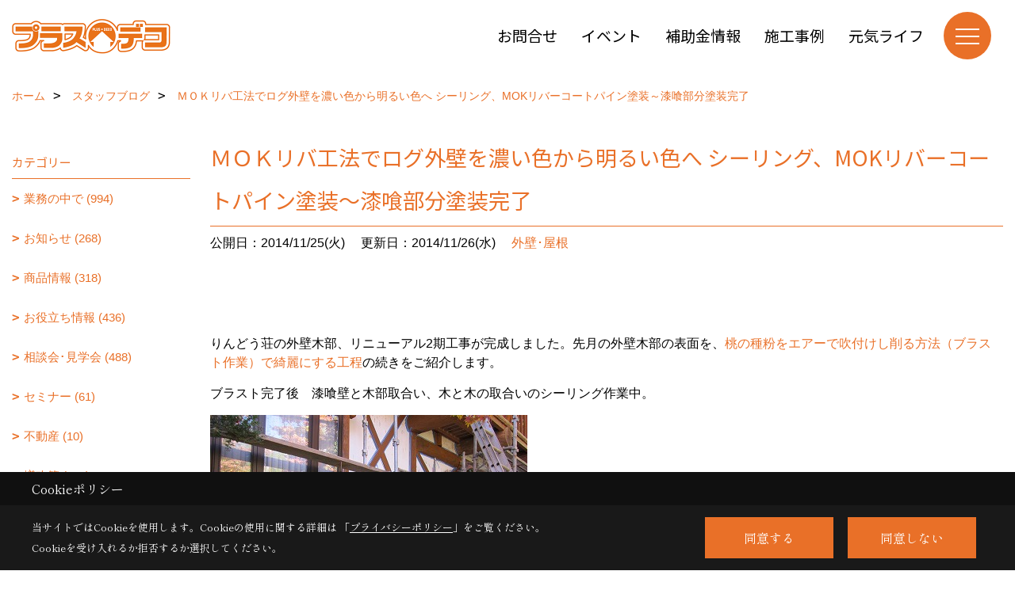

--- FILE ---
content_type: text/html; charset=UTF-8
request_url: https://www.ncc-reform.com/co_diary/agJ20141125115807.html
body_size: 14842
content:
<!DOCTYPE html>
<html lang="ja">
<head prefix="og: http://ogp.me/ns# fb: http://ogp.me/ns/fb# article: http://ogp.me/ns/article#">
<script>if(self != top){window['ga-disable-G-Z54JFLTM3M'] = true;top.location=self.location;}</script>


<script>(function(w,d,s,l,i){w[l]=w[l]||[];w[l].push({'gtm.start':
new Date().getTime(),event:'gtm.js'});var f=d.getElementsByTagName(s)[0],
j=d.createElement(s),dl=l!='dataLayer'?'&l='+l:'';j.async=true;j.src=
'https://www.googletagmanager.com/gtm.js?id='+i+dl;f.parentNode.insertBefore(j,f);
})(window,document,'script','dataLayer','GTM-WLTZ5BB');</script>

<meta http-equiv="Content-Type" content="text/html; charset=utf-8">
<base href="https://www.ncc-reform.com/">
<title>ＭＯＫリバ工法でログ外壁を濃い色から明るい色へ
シーリング、MOKリバーコートパイン塗装～漆喰部分塗装完了 NCCプラスデコのブログ</title>

<meta name="viewport" content="width=device-width,initial-scale=1">
<meta http-equiv="X-UA-Compatible" content="IE=edge">
<meta http-equiv="Expires" content="14400">
<meta name="format-detection" content="telephone=no">
<meta name="keywords" content="ＭＯＫリバ工法でログ外壁を濃い色から明るい色へ
シーリング、MOKリバーコートパイン塗装～漆喰部分塗装完了,長野,リフォーム,工事,実例,相談,NCC">
<meta name="description" content="ＭＯＫリバ工法でログ外壁を濃い色から明るい色へ
シーリング、MOKリバーコートパイン塗装～漆喰部分塗装完了 長野でのリフォームならNCCプラスデコにお任せください。小規模から大規模まで、施工実例も豊富。工事のご相談も承っております。">

<meta name="SKYPE_TOOLBAR" content="SKYPE_TOOLBAR_PARSER_COMPATIBLE">
<meta name="apple-mobile-web-app-title" content="プラスデコ　NCC株式会社 リフォーム事業部">
<meta property="og:type" content="article" />
<meta property="og:url" content="https://www.ncc-reform.com/co_diary/agJ20141125115807.html" />
<meta property="og:title" content="ＭＯＫリバ工法でログ外壁を濃い色から明るい色へ
シーリング、MOKリバーコートパイン塗装～漆喰部分塗装完了 NCCプラスデコのブログ" />
<meta property="og:description" content="ＭＯＫリバ工法でログ外壁を濃い色から明るい色へ
シーリング、MOKリバーコートパイン塗装～漆喰部分塗装完了 長野でのリフォームならNCCプラスデコにお任せください。小規模から大規模まで、施工実例も豊富。工事のご相談も承っております。" />
<meta property="og:image" content="https://www.ncc-reform.com/assets/img/amp-default.png" />
<meta property="og:site_name" content="長野 伊那のリフォーム工事・キッチンバス洗面トイレ水廻り・屋根塗装・外壁塗装・ご相談ならNCCプラスデコにお任せください。" />
<meta property="og:locale" content="ja_JP" />
<meta name="twitter:card" content="summary" />



<link rel="canonical" href="https://www.ncc-reform.com/co_diary/agJ20141125115807.html">



<link rel="stylesheet" href="css/base.css?v=202601190226">
<link rel="stylesheet" href="assets/templates/css/site_design.css?v=202601190226">

<link rel="stylesheet" href="assets/css/swiper.min.css">
<link rel="stylesheet" href="css/as_co.css?202601190226">

<link rel="preconnect" href="https://fonts.googleapis.com">
<link rel="preconnect" href="https://fonts.gstatic.com" crossorigin>
<link href="https://fonts.googleapis.com/css2?family=Noto+Sans+JP&family=Shippori+Mincho&display=swap" rel="stylesheet">

<link rel="icon" href="https://www.ncc-reform.com/favicon.ico">
<link rel="apple-touch-icon" href="https://www.ncc-reform.com/assets/img/apple-touch-icon.png">

<script src="assets/js/jquery-2.2.4.min.js"></script>
<script defer>document.addEventListener('DOMContentLoaded', function(){const imagesDom = document.querySelectorAll('.rte_area img, .lazy img');imagesDom.forEach(img => {const width = img.getAttribute('width');const height = img.getAttribute('height');if (width && height) {img.style.aspectRatio = `${width} / ${height}`;}img.dataset.layzr = img.src;img.src = 'assets/img/blank.gif';});
});</script>


<script type="application/ld+json">{"@context": "http://schema.org","@type": "Organization","name": "プラスデコ　NCC株式会社 リフォーム事業部","url": "https://www.ncc-reform.com/","logo": "https://www.ncc-reform.com/./assets/article_image_save/wcb20241029155304.png","image": "","address": {"@type": "PostalAddress","postalCode": "399-4431","addressCountry": "JP","addressRegion": "長野県","addressLocality": "伊那市","streetAddress": "西春近2333番地-1"}}</script><script type="application/ld+json">{"@context": "http://schema.org","@type": "Article","headline": "ＭＯＫリバ工法でログ外壁を濃い色から明るい色へ
シーリング、MOKリバーコートパイン塗装～漆喰部分塗装完了 NCCプラスデコのブログ","url": "https://www.ncc-reform.com/co_diary/agJ20141125115807.html","description": "ＭＯＫリバ工法でログ外壁を濃い色から明るい色へ
シーリング、MOKリバーコートパイン塗装～漆喰部分塗装完了 長野でのリフォームならNCCプラスデコにお任せください。小規模から大規模まで、施工実例も豊富。工事のご相談も承っております。","datePublished": "2014-11-25","dateModified": "2014-11-25","author": {"@type": "Organization","name": "プラスデコ　NCC株式会社 リフォーム事業部"}}</script>
</head>

<body id="page57" class="normal">
<noscript><iframe src="https://www.googletagmanager.com/ns.html?id=GTM-WLTZ5BB" height="0" width="0" style="display:none;visibility:hidden"></iframe></noscript>
<a id="top" name="top"></a>

<header id="mainHeader" class="wbg">
<section id="header">

<a href="https://www.ncc-reform.com/" id="logo"><img src="./assets/article_image_save/wcb20241029155304.png" alt="プラスデコ" width="400" height="120"></a>
<div id="headBtns">
<ul class="flx">
<li class="btn01"><a class="wf1" href="toiawase/index.html" id="header_menu01" target="_blank">お問合せ</a></li>
<li class="btn02"><a class="wf1" href="co_event.html" id="header_menu02" target="_blank">イベント</a></li>
<li class="btn03"><a class="wf1" href="co_navi/ec884e5187b09dd9e2af8df58f2f74ea-256.html" id="header_menu03" target="_blank">補助金情報</a></li>
<li class="btn04"><a class="wf1" href="co_photo.html" id="header_menu04" target="_blank">施工事例</a></li>
<li class="btn05"><a class="wf1" href="https://www.ncc-reform.com/co_mame.html" id="header_menu04" target="_blank">元気ライフ</a></li>
</ul>
</div>
<div id="spbtn" class="spbtn bg"><div class="menu-button"><span class="tbn wbg"></span><span class="mbn wbg"></span><span class="bbn wbg"></span></div></div>
</section>

<nav id="navi">
<div class="inner">
<div class="navi">
<div id="gn1"><div class="bbc smn wf1">イベント</div><ul><li><a class="bc wf1" id="menuイベント予告" href="co_event.html">・イベント予告</a></li><li><a class="bc wf1" id="menuイベント報告" href="co_event_rp.html">・イベント報告</a></li></ul></div><div id="gn2"><div class="bbc smn wf1">施工実績</div><ul><li><a class="bc wf1" id="menuビフォーアフター" href="co_photo.html">・ビフォーアフター</a></li><li><a class="bc wf1" id="menuただいま施工中" href="co_seko_voice.html">・ただいま施工中</a></li><li><a class="bc wf1" id="menu完成工事レポート" href="co_kanko_voice.html">・完成工事レポート</a></li><li><a class="bc wf1" id="menuお客様の声" href="co_visit.html">・お客様の声</a></li></ul></div><div id="gn3"><div class="bbc smn wf1">リフォームメニュー</div><ul><li><a class="bc wf1" id="menuリフォームメニュー" href="co_navi/288c448cd562f0e6a4baef63fd570474-198.html">・リフォームメニュー</a></li><li><a class="bc wf1" id="menuLDK・キッチン" href="co_navi/Sts20140707153031-46.html">・LDK・キッチン</a></li><li><a class="bc wf1" id="menu浴室・洗面脱衣室" href="co_navi/mwH20140707153020-45.html">・浴室・洗面脱衣室</a></li><li><a class="bc wf1" id="menuトイレ" href="co_navi/TQU20140707153042-47.html">・トイレ</a></li><li><a class="bc wf1" id="menu内装" href="co_navi/gem20140707153102-49.html">・内装</a></li><li><a class="bc wf1" id="menu玄関・窓" href="co_navi/zsQ20140707153051-48.html">・玄関・窓</a></li><li><a class="bc wf1" id="menu外壁・屋根 塗装" href="co_navi/0e3d49b4f8d40a4313f9cfa81920cbad-201.html">・外壁・屋根 塗装</a></li><li><a class="bc wf1" id="menu外壁・屋根 上張り" href="co_navi/1448484ae235dc88a6874a9f981cdadc-202.html">・外壁・屋根 上張り</a></li><li><a class="bc wf1" id="menuエクステリア" href="co_navi/LjL20140707153132-205.html">・エクステリア</a></li></ul></div><div id="gn4"><div class="bbc smn wf1">プラスデコのリフォーム</div><ul><li><a class="bc wf1" id="menuプラスデコのこだわり" href="co_navi/xmW20140717203503-37.html">・プラスデコのこだわり</a></li><li><a class="bc wf1" id="menu安さの3つの理由" href="co_navi/Hjn20140707152818-38.html">・安さの3つの理由</a></li><li><a class="bc wf1" id="menu10のお約束" href="co_navi/KDs20140707164950-39.html">・10のお約束</a></li><li><a class="bc wf1" id="menuリフォームの流れ" href="co_navi/vci20140707152914-42.html">・リフォームの流れ</a></li><li><a class="bc wf1" id="menuリフォームQ&A" href="co_navi/cf3a4fbd23b26de8d9310619443c22c6-41.html">・リフォームQ&A</a></li><li><a class="bc wf1" id="menu補助金情報" href="co_navi/ec884e5187b09dd9e2af8df58f2f74ea-256.html">・補助金情報</a></li><li><a class="bc wf1" id="menu新聞折込チラシ" href="co_navi/6256717bcacee221a8380e3124f5c4a6-270.html">・新聞折込チラシ</a></li></ul></div><div id="gn5"><div class="bbc smn wf1">プラスデコのこと</div><ul><li><a class="bc wf1" id="menuご挨拶" href="co_navi/bJk20140707154431-58.html">・ご挨拶</a></li><li><a class="bc wf1" id="menu会社案内" href="co_navi/69e7be615415e74e107de7ce09712490-59.html">・会社案内</a></li><li><a class="bc wf1" id="menuプラスデコ ✖ プロタイムズ" href="co_navi/f3bf768a8b58799bbca68c4e1274307e-263.html">・プラスデコ ✖ プロタイムズ</a></li><li><a class="bc wf1" id="menu事業所" href="co_navi/bca3aaefb9dc02cbd9ea2d72dc0af4ae-60.html">・事業所</a></li><li><a class="bc wf1" id="menu関連会社" href="co_navi/3f2b8d27b945c45c02b80462037d0969-210.html">・関連会社</a></li><li><a class="bc wf1" id="menuスタッフ紹介" href="co_staff.html">・スタッフ紹介</a></li><li><a class="bc wf1" id="menu社長の思いつ記" href="co_navi/c43b4ba90cbad2cae669e7f918ff78e7-195.html">・社長の思いつ記</a></li><li><a class="bc wf1" id="menuプラスデコのニュースレター「元気ライフ」" href="co_mame.html">・プラスデコのニュースレター「元気ライフ」</a></li><li><a class="bc wf1" id="menuプライバシーポリシー" href="co_navi/b43c87f1e534c61e919696099fee8629-209.html">・プライバシーポリシー</a></li><li><a class="bc wf1" id="menu営業日" href="co_navi/BoA20140707154505-61.html">・営業日</a></li></ul></div><div id="gn6"><div class="bbc smn wf1">NCCショールーム</div><ul><li><a class="bc wf1" id="menu住まいDEPO" href="co_navi/c9ead8dac8aff9189f7491dc1a2cb80d-143.html">・住まいDEPO</a></li></ul></div><div id="gn7"><div class="bbc smn wf1">元気ライフ</div><ul><li><a class="bc wf1" id="menu元気ライフ" href="co_mame.html">・元気ライフ</a></li></ul></div>
</div>

<div class="infoBox">
<div class="btn">
<ul>
<li class="btn01"><a class="wf1 wbc bg"  href="toiawase/index.html" id="btn_menu01" target="_blank">お問合せ</a></li>
<li class="btn02"><a class="wf1 wbc sbg" href="co_event.html" id="btn_menu02" target="_blank">イベント</a></li>
<li class="btn03"><a class="wf1 wbc bg" href="co_navi/9f9c8af3f404364a42ad947933580531-256.html" id="btn_menu03" target="_blank">補助金情報</a></li>
</ul>
</div>
<div class="tel wf1 fwb">tel.<a href="tel:0120-55-1581" id="menu_tel">0120-55-1581</a></div>
<div class="info">[営業時間]　8:30～18:00<br>[定休日]　月曜日（不定期火曜日休）</div>
<aside class="snsBox">
<ul class="flx">
<li><a href="https://www.instagram.com/ncc_plusdeco/" target="_blank"><img src="./assets/article_image_save/sMe20241024141836r.png" alt="Instagram" width="30" height="30"></a></li><li><a href="https://www.youtube.com/@plusdeco1581?app=desktop" target="_blank"><img src="./assets/article_image_save/DcP20241024141859r.png" alt="YouTube" width="30" height="30"></a></li><li><a href="https://lin.ee/xLG2a7R" target="_blank"><img src="./assets/article_image_save/SyD20241024141910r.png" alt="LINE" width="30" height="30"></a></li></ul>
</aside>

</div>
</div>
</nav>

</header>


<main id="wrapper">
<article>


<section id="contents" class="clf">


<div id="breadCrumbs" class="clearfix">
<ul itemscope itemtype="http://schema.org/BreadcrumbList">
<li itemprop="itemListElement" itemscope itemtype="http://schema.org/ListItem"><a href="https://www.ncc-reform.com/" itemprop="item"><span itemprop="name">ホーム</span></a><meta itemprop="position" content="1" /></li>
<li itemprop="itemListElement" itemscope itemtype="http://schema.org/ListItem"><a href="https://www.ncc-reform.com/co_diary.html" itemprop="item"><span itemprop="name">スタッフブログ</span></a><meta itemprop="position" content="2" /></li>
<li itemprop="itemListElement" itemscope itemtype="http://schema.org/ListItem"><a href="/co_diary/agJ20141125115807.html" itemprop="item">
<span itemprop="name">ＭＯＫリバ工法でログ外壁を濃い色から明るい色へ
シーリング、MOKリバーコートパイン塗装～漆喰部分塗装完了</span></a><meta itemprop="position" content="4" /></li>
</ul>
</div>


<div id="mainCont">

<div class="articlePager sp">
<ul>
<li class="prev"><a href="co_diary/tNK20141128102503.html">前の記事</a></li>
<li class="list"><a href="co_diary/c/18/24/">一覧</a></li>
<li class="next"><a href="co_diary/JHN20141124151346.html">次の記事</a></li>
</ul>
</div>


<div id="articleTitle" class="diary">
<h1 class="wf1 tbc bdb solid lbl">ＭＯＫリバ工法でログ外壁を濃い色から明るい色へ
シーリング、MOKリバーコートパイン塗装～漆喰部分塗装完了</h1>
<div class="info">
<span>公開日：2014/11/25(火)</span>
<span>更新日：2014/11/26(水)</span>
<a href="co_diary/c/18/24/">外壁･屋根</a></div>
</div>


<div class="rte_area">
<p>&nbsp;</p>
<p>りんどう荘の外壁木部、リニューアル2期工事が完成しました。先月の外壁木部の表面を、<a href="co_diary/article/mTA20141030091046.html" target="_blank">桃の種粉をエアーで吹付けし削る方法（ブラスト作業）で綺麗にする工程</a>の続きをご紹介します。</p>
<p>ブラスト完了後　漆喰壁と木部取合い、木と木の取合いのシーリング作業中。</p>
<p><img src="assets/images/blog/2014/ito/20141125/IMG_2613.jpg" alt="" width="400" height="300" /></p>
<p>&nbsp;</p>
<p>木部の塗装始めました。塗料は大谷塗料㈱のMOKリバーコートパイン色です。</p>
<p><img src="assets/images/blog/2014/ito/20141125/IMG_2621.jpg" alt="" width="400" height="300" /></p>
<p>&nbsp;</p>
<p>浸透性塗料なので木部にしっかり染み込ませる様に塗ります。基本的には1回塗りで仕上ます。</p>
<p><img src="assets/images/blog/2014/ito/20141125/IMG_2623.jpg" alt="" width="400" height="300" /></p>
<p><img src="assets/images/blog/2014/ito/20141125/IMG_2624.jpg" alt="" width="400" height="300" /></p>
<p>&nbsp;</p>
<p>黒かった木部が、鮮やかなオレンジ色に変わりました。</p>
<p><img src="assets/images/blog/2014/ito/20141125/IMG_2647.jpg" alt="" width="400" height="300" /></p>
<p><img src="assets/images/blog/2014/ito/20141125/IMG_2648.jpg" alt="" width="400" height="300" /></p>
<p><img src="assets/images/blog/2014/ito/20141125/IMG_2626.jpg" alt="" width="400" height="300" /></p>
<p>&nbsp;</p>
<p>漆喰壁は黒かびが発生しており、カビ除去剤を塗布し、カチオン系アクリル塗料白で仕上げ完成となりました。</p>
<p><img src="assets/images/blog/2014/ito/20141125/IMG_2625.jpg" alt="" width="400" height="300" />&nbsp;</p>
<p>&nbsp;</p>
<p>このように、ＭＯＫリバ工法は黒くなってしまったり、濃い塗料が塗られた木部を、明るい色へ塗装し直す事が出来ます！ 自然の実から作った材料で表面を削るので、環境にも人にも優しい工法です。お施主様にも大変喜んでいただきました。</p>
<p>&nbsp;</p>
<p style="text-align: right;">プラスデコ　伊藤　</p>
<p>&nbsp;</p>
<p style="text-align: center;">≪≪ 伊那市 リフォーム 増改築 塗り替え ≫≫</p>

</div>

<div class="articlePager">
<ul>
<li class="prev"><a href="co_diary/tNK20141128102503.html">前の記事</a></li>
<li class="list"><a href="co_diary/c/18/24/">一覧</a></li>
<li class="next"><a href="co_diary/JHN20141124151346.html">次の記事</a></li>
</ul>
</div>


<aside id="article_list" class="bg4">
<h2 class="wf1 tbc">記事一覧</h2>
<ul>
<li class="wbg"><a href="co_diary/6797ef867c2e5d978728a0dde4ff3280.html"><span class="date bc2">26/01/19</span><span class="pt">物置の移動を行いました</span></a></li>
<li class="wbg"><a href="co_diary/ef2755c13b40efb47f2aa0cad6503a0f.html"><span class="date bc2">26/01/17</span><span class="pt">「リフォーム新春祭」開催！リフォーム福袋販売､スタンプラリー､縁日､カレー振る舞いなど盛りだくさんでお待ちしています！！</span></a></li>
<li class="wbg"><a href="co_diary/9431fb74e71214d3a0ef916b5f435aeb.html"><span class="date bc2">26/01/16</span><span class="pt">「リフォーム新春祭」準備中!! ご来場お待ちしております^^/</span></a></li>
<li class="wbg"><a href="co_diary/88d94ee8cf939cef93ca3f405b6de71e.html"><span class="date bc2">26/01/13</span><span class="pt">新春祭にNCCエステートも参加します！</span></a></li>
<li class="wbg"><a href="co_diary/c98e01d9214731f9d9592c7cfe51abaf.html"><span class="date bc2">26/01/08</span><span class="pt">「リフォーム新春祭2026」開催のお知らせ</span></a></li>
<li class="wbg"><a href="co_diary/1a074fa70dede9768369aff60c3f2351.html"><span class="date bc2">26/01/06</span><span class="pt">2026年もよろしくお願いいたします。</span></a></li>
<li class="wbg"><a href="co_diary/4ffc5dcc1a31b257d1349cac9e20037e.html"><span class="date bc2">25/12/27</span><span class="pt">2025年 プラスデコ仕事納めです！</span></a></li>
<li class="wbg"><a href="co_diary/802056975e7cc8587941fb1667d51f12.html"><span class="date bc2">25/12/25</span><span class="pt">不動産のご紹介【伊那市山寺中古住宅】</span></a></li>
<li class="wbg"><a href="co_diary/7a1ad0dfb0c94656b2f09852caa1128c.html"><span class="date bc2">25/12/23</span><span class="pt">国のリフォーム補助金「先進的窓リノベ2026事業」の補助額が決定！</span></a></li>
<li class="wbg"><a href="co_diary/11fe9da8cb564994c7557eb15764d71f.html"><span class="date bc2">25/12/18</span><span class="pt">凍結防止帯をお忘れなく！</span></a></li>
</ul>
</aside>

<form name="pager_form" method="GET" action=""><input type="hidden" name="current" value="1"/></form>
<div class="pager">
<p class="currentPage tac bc2">1ページ&nbsp;（全497ページ中）</p>
<ul>
<li class="first"><a ></a></li>
<li class="prev"><a ></a></li>
<li class="page"><a class="current wbc bg">1</a></li>
<li class="page"><a href="javascript:fnPagerMove('2')">2</a></li>
<li class="page"><a href="javascript:fnPagerMove('3')">3</a></li>
<li class="page"><a href="javascript:fnPagerMove('4')">4</a></li>
<li class="page"><a href="javascript:fnPagerMove('5')">5</a></li>
<li class="page"><a href="javascript:fnPagerMove('6')">6</a></li>
<li class="next"><a href="javascript:fnPagerMove('2');"></a></li>
<li class="last"><a href="javascript:fnPagerMove('497')"></a></li>
</ul>
</div>


</div>


<aside id="side_menu_diary">

<div id="dCatList">
<h2 class="wf1 tbc bdb solid bbl">カテゴリー</h2>
<ul class="cate_sub">
<li><a href="co_diary/c/18/19/">業務の中で (994)</a></li><li><a href="co_diary/c/18/97/">お知らせ (268)</a></li><li><a href="co_diary/c/18/33/">商品情報 (318)</a></li><li><a href="co_diary/c/18/31/">お役立ち情報 (436)</a></li><li><a href="co_diary/c/18/25/">相談会･見学会 (488)</a></li><li><a href="co_diary/c/18/106/">セミナー (61)</a></li><li><a href="co_diary/c/18/290/">不動産 (10)</a></li><li><a href="co_diary/c/18/23/">増改築 (243)</a></li><li><a href="co_diary/c/18/26/">ＬＤＫ･キッチン (131)</a></li><li><a href="co_diary/c/18/27/">浴室･洗面･トイレ (238)</a></li><li><a href="co_diary/c/18/32/">内装・インテリア (108)</a></li><li><a href="co_diary/c/18/24/">外壁･屋根 (599)</a></li><li><a href="co_diary/c/18/225/">ドア･引戸･窓 (65)</a></li><li><a href="co_diary/c/18/206/">色 (26)</a></li><li><a href="co_diary/c/18/20/">給湯機器･冷暖房･太陽光発電 (39)</a></li><li><a href="co_diary/c/18/29/">エクステリア (112)</a></li><li><a href="co_diary/c/18/21/">工場･設備の塗装 (17)</a></li><li><a href="co_diary/c/18/22/">小工事 (222)</a></li><li><a href="co_diary/c/18/34/">季節 (584)</a></li><li><a href="co_diary/c/18/28/">旅･おいしいもの (545)</a></li><li><a href="co_diary/c/18/30/">ひとりごと (582)</a></li><li><a href="co_diary/c/18/94/">旧HPの記事一覧 (1591)</a></li><li><a href="co_diary/c/18/35/">未分類 (0)</a></li></ul>
</div>


<div id="calendar" class="bg2">
<h2 class="wf1 bc2 tac bdb solid bbl">2026年01月</h2>
<table class="bc2">
<thead><tr><th>日</th><th>月</th><th>火</th><th>水</th><th>木</th><th>金</th><th>土</th></tr></thead>
<tbody>
<tr>
<td>&nbsp;</td>
<td>&nbsp;</td>
<td>&nbsp;</td>
<td>&nbsp;</td>
<td>1</td>
<td>2</td>
<td>3</td>
</tr>
<tr>
<td>4</td>
<td>5</td>
<td><a href="co_diary/calender/20260106.html">6</a></td>
<td>7</td>
<td><a href="co_diary/calender/20260108.html">8</a></td>
<td>9</td>
<td>10</td>
</tr>
<tr>
<td>11</td>
<td>12</td>
<td><a href="co_diary/calender/20260113.html">13</a></td>
<td>14</td>
<td>15</td>
<td><a href="co_diary/calender/20260116.html">16</a></td>
<td><a href="co_diary/calender/20260117.html">17</a></td>
</tr>
<tr>
<td>18</td>
<td><a href="co_diary/calender/20260119.html">19</a></td>
<td>20</td>
<td>21</td>
<td>22</td>
<td>23</td>
<td>24</td>
</tr>
<tr>
<td>25</td>
<td>26</td>
<td>27</td>
<td>28</td>
<td>29</td>
<td>30</td>
<td>31</td>
</tr>
</tbody>
</table>
<div class="clearfix np bdt solid bbl"><a class="prev" href="co_diary/calender/202512.html">前月</a><a class="next" href="co_diary/calender/202602.html">翌月</a></div>
</div>



<div id="archiveBox">
<h2 class="wf1 tbc bdb solid bbl">アーカイブ</h2>
<form name="archive" method="POST" action="">
<select name="number" id="number_select" onchange="document.location=form.number.options[form.number.selectedIndex].value;">
<option selected="selected">月別で見る</option>
<option value="co_diary/calender/202601.html"><a href="co_diary/calender/202601.html">2026年01月(6 件)</a></option>
<option value="co_diary/calender/202512.html"><a href="co_diary/calender/202512.html">2025年12月(9 件)</a></option>
<option value="co_diary/calender/202511.html"><a href="co_diary/calender/202511.html">2025年11月(8 件)</a></option>
<option value="co_diary/calender/202510.html"><a href="co_diary/calender/202510.html">2025年10月(9 件)</a></option>
<option value="co_diary/calender/202509.html"><a href="co_diary/calender/202509.html">2025年09月(9 件)</a></option>
<option value="co_diary/calender/202508.html"><a href="co_diary/calender/202508.html">2025年08月(7 件)</a></option>
<option value="co_diary/calender/202507.html"><a href="co_diary/calender/202507.html">2025年07月(11 件)</a></option>
<option value="co_diary/calender/202506.html"><a href="co_diary/calender/202506.html">2025年06月(10 件)</a></option>
<option value="co_diary/calender/202505.html"><a href="co_diary/calender/202505.html">2025年05月(12 件)</a></option>
<option value="co_diary/calender/202504.html"><a href="co_diary/calender/202504.html">2025年04月(14 件)</a></option>
<option value="co_diary/calender/202503.html"><a href="co_diary/calender/202503.html">2025年03月(11 件)</a></option>
<option value="co_diary/calender/202502.html"><a href="co_diary/calender/202502.html">2025年02月(12 件)</a></option>
<option value="co_diary/calender/202501.html"><a href="co_diary/calender/202501.html">2025年01月(10 件)</a></option>
<option value="co_diary/calender/202412.html"><a href="co_diary/calender/202412.html">2024年12月(12 件)</a></option>
<option value="co_diary/calender/202411.html"><a href="co_diary/calender/202411.html">2024年11月(14 件)</a></option>
<option value="co_diary/calender/202410.html"><a href="co_diary/calender/202410.html">2024年10月(11 件)</a></option>
<option value="co_diary/calender/202409.html"><a href="co_diary/calender/202409.html">2024年09月(9 件)</a></option>
<option value="co_diary/calender/202408.html"><a href="co_diary/calender/202408.html">2024年08月(7 件)</a></option>
<option value="co_diary/calender/202407.html"><a href="co_diary/calender/202407.html">2024年07月(10 件)</a></option>
<option value="co_diary/calender/202406.html"><a href="co_diary/calender/202406.html">2024年06月(10 件)</a></option>
<option value="co_diary/calender/202405.html"><a href="co_diary/calender/202405.html">2024年05月(7 件)</a></option>
<option value="co_diary/calender/202404.html"><a href="co_diary/calender/202404.html">2024年04月(12 件)</a></option>
<option value="co_diary/calender/202403.html"><a href="co_diary/calender/202403.html">2024年03月(10 件)</a></option>
<option value="co_diary/calender/202402.html"><a href="co_diary/calender/202402.html">2024年02月(14 件)</a></option>
<option value="co_diary/calender/202401.html"><a href="co_diary/calender/202401.html">2024年01月(11 件)</a></option>
<option value="co_diary/calender/202312.html"><a href="co_diary/calender/202312.html">2023年12月(8 件)</a></option>
<option value="co_diary/calender/202311.html"><a href="co_diary/calender/202311.html">2023年11月(12 件)</a></option>
<option value="co_diary/calender/202310.html"><a href="co_diary/calender/202310.html">2023年10月(12 件)</a></option>
<option value="co_diary/calender/202309.html"><a href="co_diary/calender/202309.html">2023年09月(9 件)</a></option>
<option value="co_diary/calender/202308.html"><a href="co_diary/calender/202308.html">2023年08月(11 件)</a></option>
<option value="co_diary/calender/202307.html"><a href="co_diary/calender/202307.html">2023年07月(11 件)</a></option>
<option value="co_diary/calender/202306.html"><a href="co_diary/calender/202306.html">2023年06月(13 件)</a></option>
<option value="co_diary/calender/202305.html"><a href="co_diary/calender/202305.html">2023年05月(8 件)</a></option>
<option value="co_diary/calender/202304.html"><a href="co_diary/calender/202304.html">2023年04月(10 件)</a></option>
<option value="co_diary/calender/202303.html"><a href="co_diary/calender/202303.html">2023年03月(10 件)</a></option>
<option value="co_diary/calender/202302.html"><a href="co_diary/calender/202302.html">2023年02月(12 件)</a></option>
<option value="co_diary/calender/202301.html"><a href="co_diary/calender/202301.html">2023年01月(10 件)</a></option>
<option value="co_diary/calender/202212.html"><a href="co_diary/calender/202212.html">2022年12月(14 件)</a></option>
<option value="co_diary/calender/202211.html"><a href="co_diary/calender/202211.html">2022年11月(14 件)</a></option>
<option value="co_diary/calender/202210.html"><a href="co_diary/calender/202210.html">2022年10月(14 件)</a></option>
<option value="co_diary/calender/202209.html"><a href="co_diary/calender/202209.html">2022年09月(14 件)</a></option>
<option value="co_diary/calender/202208.html"><a href="co_diary/calender/202208.html">2022年08月(12 件)</a></option>
<option value="co_diary/calender/202207.html"><a href="co_diary/calender/202207.html">2022年07月(14 件)</a></option>
<option value="co_diary/calender/202206.html"><a href="co_diary/calender/202206.html">2022年06月(14 件)</a></option>
<option value="co_diary/calender/202205.html"><a href="co_diary/calender/202205.html">2022年05月(11 件)</a></option>
<option value="co_diary/calender/202204.html"><a href="co_diary/calender/202204.html">2022年04月(13 件)</a></option>
<option value="co_diary/calender/202203.html"><a href="co_diary/calender/202203.html">2022年03月(16 件)</a></option>
<option value="co_diary/calender/202202.html"><a href="co_diary/calender/202202.html">2022年02月(13 件)</a></option>
<option value="co_diary/calender/202201.html"><a href="co_diary/calender/202201.html">2022年01月(15 件)</a></option>
<option value="co_diary/calender/202112.html"><a href="co_diary/calender/202112.html">2021年12月(21 件)</a></option>
<option value="co_diary/calender/202111.html"><a href="co_diary/calender/202111.html">2021年11月(25 件)</a></option>
<option value="co_diary/calender/202110.html"><a href="co_diary/calender/202110.html">2021年10月(29 件)</a></option>
<option value="co_diary/calender/202109.html"><a href="co_diary/calender/202109.html">2021年09月(27 件)</a></option>
<option value="co_diary/calender/202108.html"><a href="co_diary/calender/202108.html">2021年08月(22 件)</a></option>
<option value="co_diary/calender/202107.html"><a href="co_diary/calender/202107.html">2021年07月(27 件)</a></option>
<option value="co_diary/calender/202106.html"><a href="co_diary/calender/202106.html">2021年06月(30 件)</a></option>
<option value="co_diary/calender/202105.html"><a href="co_diary/calender/202105.html">2021年05月(25 件)</a></option>
<option value="co_diary/calender/202104.html"><a href="co_diary/calender/202104.html">2021年04月(27 件)</a></option>
<option value="co_diary/calender/202103.html"><a href="co_diary/calender/202103.html">2021年03月(27 件)</a></option>
<option value="co_diary/calender/202102.html"><a href="co_diary/calender/202102.html">2021年02月(28 件)</a></option>
<option value="co_diary/calender/202101.html"><a href="co_diary/calender/202101.html">2021年01月(27 件)</a></option>
<option value="co_diary/calender/202012.html"><a href="co_diary/calender/202012.html">2020年12月(24 件)</a></option>
<option value="co_diary/calender/202011.html"><a href="co_diary/calender/202011.html">2020年11月(29 件)</a></option>
<option value="co_diary/calender/202010.html"><a href="co_diary/calender/202010.html">2020年10月(32 件)</a></option>
<option value="co_diary/calender/202009.html"><a href="co_diary/calender/202009.html">2020年09月(31 件)</a></option>
<option value="co_diary/calender/202008.html"><a href="co_diary/calender/202008.html">2020年08月(24 件)</a></option>
<option value="co_diary/calender/202007.html"><a href="co_diary/calender/202007.html">2020年07月(32 件)</a></option>
<option value="co_diary/calender/202006.html"><a href="co_diary/calender/202006.html">2020年06月(27 件)</a></option>
<option value="co_diary/calender/202005.html"><a href="co_diary/calender/202005.html">2020年05月(23 件)</a></option>
<option value="co_diary/calender/202004.html"><a href="co_diary/calender/202004.html">2020年04月(27 件)</a></option>
<option value="co_diary/calender/202003.html"><a href="co_diary/calender/202003.html">2020年03月(21 件)</a></option>
<option value="co_diary/calender/202002.html"><a href="co_diary/calender/202002.html">2020年02月(24 件)</a></option>
<option value="co_diary/calender/202001.html"><a href="co_diary/calender/202001.html">2020年01月(14 件)</a></option>
<option value="co_diary/calender/201912.html"><a href="co_diary/calender/201912.html">2019年12月(3 件)</a></option>
<option value="co_diary/calender/201911.html"><a href="co_diary/calender/201911.html">2019年11月(3 件)</a></option>
<option value="co_diary/calender/201910.html"><a href="co_diary/calender/201910.html">2019年10月(3 件)</a></option>
<option value="co_diary/calender/201909.html"><a href="co_diary/calender/201909.html">2019年09月(4 件)</a></option>
<option value="co_diary/calender/201908.html"><a href="co_diary/calender/201908.html">2019年08月(2 件)</a></option>
<option value="co_diary/calender/201907.html"><a href="co_diary/calender/201907.html">2019年07月(12 件)</a></option>
<option value="co_diary/calender/201906.html"><a href="co_diary/calender/201906.html">2019年06月(22 件)</a></option>
<option value="co_diary/calender/201905.html"><a href="co_diary/calender/201905.html">2019年05月(17 件)</a></option>
<option value="co_diary/calender/201904.html"><a href="co_diary/calender/201904.html">2019年04月(22 件)</a></option>
<option value="co_diary/calender/201903.html"><a href="co_diary/calender/201903.html">2019年03月(28 件)</a></option>
<option value="co_diary/calender/201902.html"><a href="co_diary/calender/201902.html">2019年02月(26 件)</a></option>
<option value="co_diary/calender/201901.html"><a href="co_diary/calender/201901.html">2019年01月(24 件)</a></option>
<option value="co_diary/calender/201812.html"><a href="co_diary/calender/201812.html">2018年12月(26 件)</a></option>
<option value="co_diary/calender/201811.html"><a href="co_diary/calender/201811.html">2018年11月(26 件)</a></option>
<option value="co_diary/calender/201810.html"><a href="co_diary/calender/201810.html">2018年10月(26 件)</a></option>
<option value="co_diary/calender/201809.html"><a href="co_diary/calender/201809.html">2018年09月(17 件)</a></option>
<option value="co_diary/calender/201807.html"><a href="co_diary/calender/201807.html">2018年07月(2 件)</a></option>
<option value="co_diary/calender/201805.html"><a href="co_diary/calender/201805.html">2018年05月(1 件)</a></option>
<option value="co_diary/calender/201804.html"><a href="co_diary/calender/201804.html">2018年04月(1 件)</a></option>
<option value="co_diary/calender/201802.html"><a href="co_diary/calender/201802.html">2018年02月(1 件)</a></option>
<option value="co_diary/calender/201801.html"><a href="co_diary/calender/201801.html">2018年01月(2 件)</a></option>
<option value="co_diary/calender/201712.html"><a href="co_diary/calender/201712.html">2017年12月(1 件)</a></option>
<option value="co_diary/calender/201710.html"><a href="co_diary/calender/201710.html">2017年10月(1 件)</a></option>
<option value="co_diary/calender/201707.html"><a href="co_diary/calender/201707.html">2017年07月(1 件)</a></option>
<option value="co_diary/calender/201706.html"><a href="co_diary/calender/201706.html">2017年06月(1 件)</a></option>
<option value="co_diary/calender/201705.html"><a href="co_diary/calender/201705.html">2017年05月(1 件)</a></option>
<option value="co_diary/calender/201704.html"><a href="co_diary/calender/201704.html">2017年04月(1 件)</a></option>
<option value="co_diary/calender/201702.html"><a href="co_diary/calender/201702.html">2017年02月(1 件)</a></option>
<option value="co_diary/calender/201701.html"><a href="co_diary/calender/201701.html">2017年01月(2 件)</a></option>
<option value="co_diary/calender/201612.html"><a href="co_diary/calender/201612.html">2016年12月(1 件)</a></option>
<option value="co_diary/calender/201611.html"><a href="co_diary/calender/201611.html">2016年11月(1 件)</a></option>
<option value="co_diary/calender/201610.html"><a href="co_diary/calender/201610.html">2016年10月(2 件)</a></option>
<option value="co_diary/calender/201609.html"><a href="co_diary/calender/201609.html">2016年09月(8 件)</a></option>
<option value="co_diary/calender/201608.html"><a href="co_diary/calender/201608.html">2016年08月(2 件)</a></option>
<option value="co_diary/calender/201607.html"><a href="co_diary/calender/201607.html">2016年07月(5 件)</a></option>
<option value="co_diary/calender/201606.html"><a href="co_diary/calender/201606.html">2016年06月(1 件)</a></option>
<option value="co_diary/calender/201605.html"><a href="co_diary/calender/201605.html">2016年05月(1 件)</a></option>
<option value="co_diary/calender/201604.html"><a href="co_diary/calender/201604.html">2016年04月(10 件)</a></option>
<option value="co_diary/calender/201603.html"><a href="co_diary/calender/201603.html">2016年03月(4 件)</a></option>
<option value="co_diary/calender/201602.html"><a href="co_diary/calender/201602.html">2016年02月(4 件)</a></option>
<option value="co_diary/calender/201601.html"><a href="co_diary/calender/201601.html">2016年01月(6 件)</a></option>
<option value="co_diary/calender/201512.html"><a href="co_diary/calender/201512.html">2015年12月(4 件)</a></option>
<option value="co_diary/calender/201511.html"><a href="co_diary/calender/201511.html">2015年11月(4 件)</a></option>
<option value="co_diary/calender/201510.html"><a href="co_diary/calender/201510.html">2015年10月(13 件)</a></option>
<option value="co_diary/calender/201509.html"><a href="co_diary/calender/201509.html">2015年09月(12 件)</a></option>
<option value="co_diary/calender/201508.html"><a href="co_diary/calender/201508.html">2015年08月(10 件)</a></option>
<option value="co_diary/calender/201507.html"><a href="co_diary/calender/201507.html">2015年07月(9 件)</a></option>
<option value="co_diary/calender/201506.html"><a href="co_diary/calender/201506.html">2015年06月(17 件)</a></option>
<option value="co_diary/calender/201505.html"><a href="co_diary/calender/201505.html">2015年05月(25 件)</a></option>
<option value="co_diary/calender/201504.html"><a href="co_diary/calender/201504.html">2015年04月(30 件)</a></option>
<option value="co_diary/calender/201503.html"><a href="co_diary/calender/201503.html">2015年03月(43 件)</a></option>
<option value="co_diary/calender/201502.html"><a href="co_diary/calender/201502.html">2015年02月(29 件)</a></option>
<option value="co_diary/calender/201501.html"><a href="co_diary/calender/201501.html">2015年01月(20 件)</a></option>
<option value="co_diary/calender/201412.html"><a href="co_diary/calender/201412.html">2014年12月(35 件)</a></option>
<option value="co_diary/calender/201411.html"><a href="co_diary/calender/201411.html">2014年11月(38 件)</a></option>
<option value="co_diary/calender/201410.html"><a href="co_diary/calender/201410.html">2014年10月(40 件)</a></option>
<option value="co_diary/calender/201409.html"><a href="co_diary/calender/201409.html">2014年09月(34 件)</a></option>
<option value="co_diary/calender/201408.html"><a href="co_diary/calender/201408.html">2014年08月(28 件)</a></option>
<option value="co_diary/calender/201407.html"><a href="co_diary/calender/201407.html">2014年07月(32 件)</a></option>
<option value="co_diary/calender/201406.html"><a href="co_diary/calender/201406.html">2014年06月(33 件)</a></option>
<option value="co_diary/calender/201405.html"><a href="co_diary/calender/201405.html">2014年05月(31 件)</a></option>
<option value="co_diary/calender/201404.html"><a href="co_diary/calender/201404.html">2014年04月(31 件)</a></option>
<option value="co_diary/calender/201403.html"><a href="co_diary/calender/201403.html">2014年03月(32 件)</a></option>
<option value="co_diary/calender/201402.html"><a href="co_diary/calender/201402.html">2014年02月(30 件)</a></option>
<option value="co_diary/calender/201401.html"><a href="co_diary/calender/201401.html">2014年01月(29 件)</a></option>
<option value="co_diary/calender/201312.html"><a href="co_diary/calender/201312.html">2013年12月(33 件)</a></option>
<option value="co_diary/calender/201311.html"><a href="co_diary/calender/201311.html">2013年11月(30 件)</a></option>
<option value="co_diary/calender/201310.html"><a href="co_diary/calender/201310.html">2013年10月(42 件)</a></option>
<option value="co_diary/calender/201309.html"><a href="co_diary/calender/201309.html">2013年09月(30 件)</a></option>
<option value="co_diary/calender/201308.html"><a href="co_diary/calender/201308.html">2013年08月(34 件)</a></option>
<option value="co_diary/calender/201307.html"><a href="co_diary/calender/201307.html">2013年07月(36 件)</a></option>
<option value="co_diary/calender/201306.html"><a href="co_diary/calender/201306.html">2013年06月(29 件)</a></option>
<option value="co_diary/calender/201305.html"><a href="co_diary/calender/201305.html">2013年05月(27 件)</a></option>
<option value="co_diary/calender/201304.html"><a href="co_diary/calender/201304.html">2013年04月(30 件)</a></option>
<option value="co_diary/calender/201303.html"><a href="co_diary/calender/201303.html">2013年03月(41 件)</a></option>
<option value="co_diary/calender/201302.html"><a href="co_diary/calender/201302.html">2013年02月(32 件)</a></option>
<option value="co_diary/calender/201301.html"><a href="co_diary/calender/201301.html">2013年01月(29 件)</a></option>
<option value="co_diary/calender/201212.html"><a href="co_diary/calender/201212.html">2012年12月(32 件)</a></option>
<option value="co_diary/calender/201211.html"><a href="co_diary/calender/201211.html">2012年11月(31 件)</a></option>
<option value="co_diary/calender/201210.html"><a href="co_diary/calender/201210.html">2012年10月(39 件)</a></option>
<option value="co_diary/calender/201209.html"><a href="co_diary/calender/201209.html">2012年09月(33 件)</a></option>
<option value="co_diary/calender/201208.html"><a href="co_diary/calender/201208.html">2012年08月(27 件)</a></option>
<option value="co_diary/calender/201207.html"><a href="co_diary/calender/201207.html">2012年07月(38 件)</a></option>
<option value="co_diary/calender/201206.html"><a href="co_diary/calender/201206.html">2012年06月(45 件)</a></option>
<option value="co_diary/calender/201205.html"><a href="co_diary/calender/201205.html">2012年05月(35 件)</a></option>
<option value="co_diary/calender/201204.html"><a href="co_diary/calender/201204.html">2012年04月(36 件)</a></option>
<option value="co_diary/calender/201203.html"><a href="co_diary/calender/201203.html">2012年03月(49 件)</a></option>
<option value="co_diary/calender/201202.html"><a href="co_diary/calender/201202.html">2012年02月(43 件)</a></option>
<option value="co_diary/calender/201201.html"><a href="co_diary/calender/201201.html">2012年01月(31 件)</a></option>
<option value="co_diary/calender/201112.html"><a href="co_diary/calender/201112.html">2011年12月(33 件)</a></option>
<option value="co_diary/calender/201111.html"><a href="co_diary/calender/201111.html">2011年11月(29 件)</a></option>
<option value="co_diary/calender/201110.html"><a href="co_diary/calender/201110.html">2011年10月(26 件)</a></option>
<option value="co_diary/calender/201109.html"><a href="co_diary/calender/201109.html">2011年09月(26 件)</a></option>
<option value="co_diary/calender/201108.html"><a href="co_diary/calender/201108.html">2011年08月(27 件)</a></option>
<option value="co_diary/calender/201107.html"><a href="co_diary/calender/201107.html">2011年07月(33 件)</a></option>
<option value="co_diary/calender/201106.html"><a href="co_diary/calender/201106.html">2011年06月(24 件)</a></option>
<option value="co_diary/calender/201105.html"><a href="co_diary/calender/201105.html">2011年05月(29 件)</a></option>
<option value="co_diary/calender/201104.html"><a href="co_diary/calender/201104.html">2011年04月(30 件)</a></option>
<option value="co_diary/calender/201103.html"><a href="co_diary/calender/201103.html">2011年03月(34 件)</a></option>
<option value="co_diary/calender/201102.html"><a href="co_diary/calender/201102.html">2011年02月(34 件)</a></option>
<option value="co_diary/calender/201101.html"><a href="co_diary/calender/201101.html">2011年01月(28 件)</a></option>
<option value="co_diary/calender/201012.html"><a href="co_diary/calender/201012.html">2010年12月(31 件)</a></option>
<option value="co_diary/calender/201011.html"><a href="co_diary/calender/201011.html">2010年11月(37 件)</a></option>
<option value="co_diary/calender/201010.html"><a href="co_diary/calender/201010.html">2010年10月(37 件)</a></option>
<option value="co_diary/calender/201009.html"><a href="co_diary/calender/201009.html">2010年09月(32 件)</a></option>
<option value="co_diary/calender/201008.html"><a href="co_diary/calender/201008.html">2010年08月(43 件)</a></option>
<option value="co_diary/calender/201007.html"><a href="co_diary/calender/201007.html">2010年07月(38 件)</a></option>
<option value="co_diary/calender/201006.html"><a href="co_diary/calender/201006.html">2010年06月(41 件)</a></option>
<option value="co_diary/calender/201005.html"><a href="co_diary/calender/201005.html">2010年05月(55 件)</a></option>
<option value="co_diary/calender/201004.html"><a href="co_diary/calender/201004.html">2010年04月(41 件)</a></option>
<option value="co_diary/calender/201003.html"><a href="co_diary/calender/201003.html">2010年03月(31 件)</a></option>
<option value="co_diary/calender/201002.html"><a href="co_diary/calender/201002.html">2010年02月(28 件)</a></option>
<option value="co_diary/calender/201001.html"><a href="co_diary/calender/201001.html">2010年01月(27 件)</a></option>
<option value="co_diary/calender/200912.html"><a href="co_diary/calender/200912.html">2009年12月(32 件)</a></option>
<option value="co_diary/calender/200911.html"><a href="co_diary/calender/200911.html">2009年11月(30 件)</a></option>
<option value="co_diary/calender/200910.html"><a href="co_diary/calender/200910.html">2009年10月(31 件)</a></option>
<option value="co_diary/calender/200909.html"><a href="co_diary/calender/200909.html">2009年09月(29 件)</a></option>
<option value="co_diary/calender/200908.html"><a href="co_diary/calender/200908.html">2009年08月(29 件)</a></option>
<option value="co_diary/calender/200907.html"><a href="co_diary/calender/200907.html">2009年07月(34 件)</a></option>
<option value="co_diary/calender/200906.html"><a href="co_diary/calender/200906.html">2009年06月(29 件)</a></option>
<option value="co_diary/calender/200905.html"><a href="co_diary/calender/200905.html">2009年05月(26 件)</a></option>
<option value="co_diary/calender/200904.html"><a href="co_diary/calender/200904.html">2009年04月(31 件)</a></option>
<option value="co_diary/calender/200903.html"><a href="co_diary/calender/200903.html">2009年03月(32 件)</a></option>
<option value="co_diary/calender/200902.html"><a href="co_diary/calender/200902.html">2009年02月(29 件)</a></option>
<option value="co_diary/calender/200901.html"><a href="co_diary/calender/200901.html">2009年01月(39 件)</a></option>
<option value="co_diary/calender/200812.html"><a href="co_diary/calender/200812.html">2008年12月(27 件)</a></option>
<option value="co_diary/calender/200811.html"><a href="co_diary/calender/200811.html">2008年11月(30 件)</a></option>
<option value="co_diary/calender/200810.html"><a href="co_diary/calender/200810.html">2008年10月(26 件)</a></option>
<option value="co_diary/calender/200809.html"><a href="co_diary/calender/200809.html">2008年09月(26 件)</a></option>
<option value="co_diary/calender/200808.html"><a href="co_diary/calender/200808.html">2008年08月(26 件)</a></option>
<option value="co_diary/calender/200807.html"><a href="co_diary/calender/200807.html">2008年07月(25 件)</a></option>
<option value="co_diary/calender/200806.html"><a href="co_diary/calender/200806.html">2008年06月(33 件)</a></option>
<option value="co_diary/calender/200805.html"><a href="co_diary/calender/200805.html">2008年05月(28 件)</a></option>
<option value="co_diary/calender/200804.html"><a href="co_diary/calender/200804.html">2008年04月(25 件)</a></option>
<option value="co_diary/calender/200803.html"><a href="co_diary/calender/200803.html">2008年03月(37 件)</a></option>
<option value="co_diary/calender/200802.html"><a href="co_diary/calender/200802.html">2008年02月(27 件)</a></option>
<option value="co_diary/calender/200801.html"><a href="co_diary/calender/200801.html">2008年01月(33 件)</a></option>
<option value="co_diary/calender/200712.html"><a href="co_diary/calender/200712.html">2007年12月(29 件)</a></option>
<option value="co_diary/calender/200711.html"><a href="co_diary/calender/200711.html">2007年11月(33 件)</a></option>
<option value="co_diary/calender/200710.html"><a href="co_diary/calender/200710.html">2007年10月(31 件)</a></option>
<option value="co_diary/calender/200709.html"><a href="co_diary/calender/200709.html">2007年09月(24 件)</a></option>
<option value="co_diary/calender/200708.html"><a href="co_diary/calender/200708.html">2007年08月(20 件)</a></option>
<option value="co_diary/calender/200707.html"><a href="co_diary/calender/200707.html">2007年07月(25 件)</a></option>
<option value="co_diary/calender/200706.html"><a href="co_diary/calender/200706.html">2007年06月(27 件)</a></option>
<option value="co_diary/calender/200705.html"><a href="co_diary/calender/200705.html">2007年05月(29 件)</a></option>
<option value="co_diary/calender/200704.html"><a href="co_diary/calender/200704.html">2007年04月(31 件)</a></option>
<option value="co_diary/calender/200703.html"><a href="co_diary/calender/200703.html">2007年03月(28 件)</a></option>
<option value="co_diary/calender/200702.html"><a href="co_diary/calender/200702.html">2007年02月(29 件)</a></option>
<option value="co_diary/calender/200701.html"><a href="co_diary/calender/200701.html">2007年01月(39 件)</a></option>
<option value="co_diary/calender/200612.html"><a href="co_diary/calender/200612.html">2006年12月(35 件)</a></option>
<option value="co_diary/calender/200611.html"><a href="co_diary/calender/200611.html">2006年11月(38 件)</a></option>
<option value="co_diary/calender/200610.html"><a href="co_diary/calender/200610.html">2006年10月(38 件)</a></option>
<option value="co_diary/calender/200609.html"><a href="co_diary/calender/200609.html">2006年09月(40 件)</a></option>
<option value="co_diary/calender/200608.html"><a href="co_diary/calender/200608.html">2006年08月(18 件)</a></option>
<option value="co_diary/calender/200607.html"><a href="co_diary/calender/200607.html">2006年07月(2 件)</a></option>
<option value="co_diary/calender/200606.html"><a href="co_diary/calender/200606.html">2006年06月(3 件)</a></option>
<option value="co_diary/calender/200605.html"><a href="co_diary/calender/200605.html">2006年05月(2 件)</a></option>
<option value="co_diary/calender/200604.html"><a href="co_diary/calender/200604.html">2006年04月(4 件)</a></option>
</select>
</form>
</div>



<div id="spCat">
<form>
<select name="category" onchange="document.location=form.category.options[form.category.selectedIndex].value;">
<option selected="selected">カテゴリー</option>
<option value="co_diary/c/18/19/">業務の中で(994)<option value="co_diary/c/18/97/">お知らせ(268)<option value="co_diary/c/18/33/">商品情報(318)<option value="co_diary/c/18/31/">お役立ち情報(436)<option value="co_diary/c/18/25/">相談会･見学会(488)<option value="co_diary/c/18/106/">セミナー(61)<option value="co_diary/c/18/290/">不動産(10)<option value="co_diary/c/18/23/">増改築(243)<option value="co_diary/c/18/26/">ＬＤＫ･キッチン(131)<option value="co_diary/c/18/27/">浴室･洗面･トイレ(238)<option value="co_diary/c/18/32/">内装・インテリア(108)<option value="co_diary/c/18/24/">外壁･屋根(599)<option value="co_diary/c/18/225/">ドア･引戸･窓(65)<option value="co_diary/c/18/206/">色(26)<option value="co_diary/c/18/20/">給湯機器･冷暖房･太陽光発電(39)<option value="co_diary/c/18/29/">エクステリア(112)<option value="co_diary/c/18/21/">工場･設備の塗装(17)<option value="co_diary/c/18/22/">小工事(222)<option value="co_diary/c/18/34/">季節(584)<option value="co_diary/c/18/28/">旅･おいしいもの(545)<option value="co_diary/c/18/30/">ひとりごと(582)<option value="co_diary/c/18/94/">旧HPの記事一覧(1591)<option value="co_diary/c/18/35/">未分類(0)</select>
</form>
</div>
</aside>

</section>
</article>
</main>

<footer class="wbg">

<section id="companyInfo" class="inner">
<aside class="snsBox">
<ul class="flx">
<li><a href="https://www.instagram.com/ncc_plusdeco/" target="_blank"><img src="./assets/article_image_save/sMe20241024141836r.png" alt="Instagram" width="30" height="30"></a></li><li><a href="https://www.youtube.com/@plusdeco1581?app=desktop" target="_blank"><img src="./assets/article_image_save/DcP20241024141859r.png" alt="YouTube" width="30" height="30"></a></li><li><a href="https://lin.ee/xLG2a7R" target="_blank"><img src="./assets/article_image_save/SyD20241024141910r.png" alt="LINE" width="30" height="30"></a></li></ul>
</aside>


<p>
プラスデコ　NCC株式会社 リフォーム事業部<br>
〒399-4431　<br class="sp">
長野県伊那市西春近2333番地-1　<a href="https://goo.gl/maps/hub76KkoKcDwNEmbA" target="_blank" class="pt">地図</a>　<br class="tb">
TEL：<a href="tel:0120-55-1581" id="footer_freedial1">0120-55-1581</a> / <a href="tel:0265-76-4455" id="footer_tel1">0265-76-4455</a>　<br class="sp">
FAX：0265-73-7500<br>
＜営業時間＞8:30～18:00　<br class="sp">
＜定休日＞月曜日（不定期火曜日休）
</p>















<div class="otherLink"><a href="sitemap.html" id="footer_sitemap" class="arrow">サイトマップ</a></div>

</section>
<section id="copyBox" class="sbg wbc"><div class="inner">Copyright (c) NCC Co.,Ltd. All Rights Reserved.<br><span class="separator"> | </span>Produced by <a class="wbc" href="https://www.goddess-c.com/" target="_blank">ゴデスクリエイト</a></div></section>
<section id="footer_link" class="wbg">
<div class="inner clf">
<div class="telInfo">
<div class="fd01">
<div class="telicon"><svg version="1.1" xmlns="http://www.w3.org/2000/svg" xmlns:xlink="http://www.w3.org/1999/xlink" x="0px" y="0px" width="30px" height="30px" viewBox="0 0 30 30" enable-background="new 0 0 30 30" xml:space="preserve"><path d="M8.857,10.908c1.502-0.795,3.582-1.542,6.146-1.542c2.584,0,4.638,0.751,6.142,1.542c1.439-0.761,3.854-1.486,5.853-1.533V7.003H3v2.372C4.999,9.399,7.398,10.133,8.857,10.908z"/><path d="M19.291,13.746l-0.049,0.037c-0.751,0.605-1.194,1.601-1.194,2.658c0,0.872,0.313,1.694,0.901,2.309c0.594,0.621,1.371,0.96,2.204,0.96c0.826,0,1.604-0.339,2.187-0.96c0.593-0.614,0.915-1.437,0.915-2.309c0-1.057-0.445-2.052-1.196-2.658l-0.05-0.037l-0.037-0.045c-0.014-0.014-0.67-0.641-1.816-1.32c-1.146,0.68-1.808,1.308-1.812,1.32L19.291,13.746z"/><path d="M7.021,13.746L6.97,13.783c-0.751,0.605-1.195,1.601-1.195,2.658c0,0.872,0.318,1.694,0.906,2.309c0.586,0.621,1.37,0.96,2.195,0.96c0.834,0,1.61-0.339,2.195-0.96c0.591-0.614,0.912-1.437,0.912-2.309c0-1.057-0.448-2.052-1.197-2.658l-0.049-0.037l-0.036-0.045c-0.014-0.014-0.678-0.641-1.823-1.32c-1.143,0.68-1.797,1.308-1.813,1.32L7.021,13.746z"/><path d="M22.454,11.695c0.863,0.593,1.342,1.063,1.342,1.063c1.047,0.847,1.684,2.195,1.684,3.685c0,2.521-1.94,4.561-4.326,4.561c-2.396,0-4.332-2.04-4.332-4.561c0-1.484,0.635-2.838,1.675-3.685c0,0,0.479-0.47,1.35-1.054c-1.268-0.579-2.883-1.047-4.831-1.052c-1.859,0.005-3.591,0.492-4.825,1.052c0.868,0.584,1.339,1.054,1.339,1.054c1.05,0.847,1.68,2.195,1.68,3.685c0,2.521-1.935,4.561-4.33,4.561c-2.388,0-4.327-2.04-4.327-4.561c0-1.484,0.636-2.838,1.679-3.685c0,0,0.464-0.47,1.334-1.063c-1.235-0.552-2.559-1.012-4.559-1.031v12.333H27V10.67C24.999,10.704,23.66,11.153,22.454,11.695z"/></svg>
</div>
<span class="tlb wf1">0120-55-1581</span>
</div>
<div class="fd02 bc2 wf1">受付／8:30～18:00　定休日／月曜日（不定期火曜日休）</div>
</div>
<ul>
<li class="fc"><a class="wf1 wbc bg" href="toiawase/index.html" id="footer_menu01" target="_blank">お問合せ</a></li>
<li class="fb"><a class="wf1 wbc bg" href="co_navi/6256717bcacee221a8380e3124f5c4a6-270.html%E3%80%80%E3%80%80" id="footer_menu02" target="_blank">チラシ</a></li>
<li class="fe"><a class="wf1 wbc bg" href="co_navi/06d629b0d5b97ae57552c306208ae2ab-256.html" id="footer_menu03" target="_blank">補助金情報</a></li>
<li class="fs"><a class="wf1 wbc bg" href="co_diary.html" id="footer_menu04" target="_blank">プラスデコ日記</a></li>
<li id="f_tel"><a class="wf1 wbc bg" href="tel:0120-55-1581" id="footer_tel_button">電話</a></li>
</ul>
</div>
</section>

</footer>





<div id="pageTop"><a href="#top" id="page_top"><?xml version="1.0" encoding="utf-8"?>
<!-- Generator: Adobe Illustrator 16.0.0, SVG Export Plug-In . SVG Version: 6.00 Build 0)  -->
<!DOCTYPE svg PUBLIC "-//W3C//DTD SVG 1.1//EN" "http://www.w3.org/Graphics/SVG/1.1/DTD/svg11.dtd">
<svg version="1.1" id="pagetop" xmlns="http://www.w3.org/2000/svg" xmlns:xlink="http://www.w3.org/1999/xlink" x="0px" y="0px" width="60px" height="60px" viewBox="0 0 60 60" enable-background="new 0 0 60 60" xml:space="preserve">
<circle id="bg" opacity="0.5" cx="30" cy="30" r="30"/>
<g id="arrow">
<rect x="18" y="21" fill="#FFFFFF" width="24" height="2"/>
<polyline fill="none" stroke="#FFFFFF" stroke-width="2" stroke-linecap="round" stroke-linejoin="round" stroke-miterlimit="10" points="41,38 30,27 19,38 "/>
</g>
</svg>
</a></div>
<aside id="ckb" class="wf2 wbg"><div class="ckb-header"><h3 class="wbc">Cookieポリシー</h3></div><div class="ckb-content"><div class="inner"><div class="cp-text wbc">当サイトではCookieを使用します。<br class="sp">Cookieの使用に関する詳細は 「<a class="wbc" href="co_navi/b43c87f1e534c61e919696099fee8629-209.html" target="_blank">プライバシーポリシー</a>」をご覧ください。<br>Cookieを受け入れるか拒否するか選択してください。</div><div class="cp-consent"><div class="cp-agree bg wbc">同意する</div><div class="cp-reject bg wbc">同意しない</div></div></div></div></aside>

<script src="assets/js/swiper-bundle.min.js"></script>

<script src="assets/js/layzr.min.js" defer></script>
<script src="assets/js/lightbox-2.6.min.js"></script>
<script src="assets/js/pager.js"></script>
<script async>
window.onload = function() {
var layzr = new Layzr({container: null,attr: 'data-layzr',retinaAttr: 'data-layzr-retina',bgAttr: 'data-layzr-bg',hiddenAttr: 'data-layzr-hidden',threshold: 0,callback: null});
$('link[rel="subresource"]').attr('rel', 'stylesheet');

}

$(function(){
var topBtn=$('#pageTop');
topBtn.hide();
if($('#footer_link').length){var fmn=$('#footer_link');fmn.hide();}
$(window).scroll(function(){if($(this).scrollTop()> 100){
topBtn.fadeIn();
if($('#footer_link').length){fmn.fadeIn();}
}else{
topBtn.fadeOut();
if($('#footer_link').length){fmn.fadeOut();}
};
});
topBtn.click(function(){$('body,html').animate({scrollTop: 0},1000);return false;});

var obj=$('#iframe');
obj.on('load',function(){var off=$('body').offset();$('body,html').animate({scrollTop: off.top,scrollLeft: off.left},0);});
});


$(".menu-button").click(function(){
var hdh = document.getElementById("header").offsetHeight;
$(this).toggleClass("active");
$("#navi").slideToggle("500");
$("#navi").css("top", hdh + "px");
$("#navi").css("max-height","calc(100svh - " + hdh + "px)");
});


$(function(){resizeWindow();});
window.addEventListener('resize', resizeWindow);

function resizeWindow(){
var hh = document.getElementById("mainHeader").offsetHeight;
var wrap = document.getElementById("wrapper");
var wide = document.getElementById("wide");

if(document.getElementById("mainBox") == null){wrap.style.paddingTop = hh + "px";}


}

$(window).on('load', function() {const headerHeight = $('header').outerHeight();const url = $(location).attr('href');if (url.indexOf("#") != -1) {const anchor = url.split("#"),targetId = anchor[anchor.length - 1];const target = $('#' + targetId);if (target.length) {const position = Math.floor(target.offset().top) - headerHeight;$("html, body").animate({ scrollTop: position }, 500);}}$('a[href*="#"]').on('click', function(event) {const href = $(this).attr('href');const anchor = href.split("#")[1];if (anchor) {const target = $('#' + anchor);if (target.length) {event.preventDefault();const position = Math.floor(target.offset().top) - headerHeight;$("html, body").animate({ scrollTop: position }, 500);}}});});

</script>

<script>
// トリガー取得
const scrollTrigger = document.querySelectorAll('.js-scroll-trigger');

// aimation呼び出し
if (scrollTrigger.length) {
    scrollAnimation(scrollTrigger);
}

// aimation関数
function scrollAnimation(trigger) {
    window.addEventListener('scroll', function () {
        for (var i = 0; i < trigger.length; i++) {
            let position = trigger[i].getBoundingClientRect().top,
                scroll = window.pageYOffset || document.documentElement.scrollTop,
                offset = position + scroll,
                windowHeight = window.innerHeight;

            if (scroll > offset - windowHeight + 200) {
                trigger[i].classList.add('started');
            }
        }
    });
}
</script>




<script async src="//www.instagram.com/embed.js"></script>

<script type="text/javascript">
const popup = document.getElementById('ckb');
const cookieAgree = document.querySelector('.cp-agree');
const cookieReject = document.querySelector('.cp-reject');
const rejectFlag = sessionStorage.getItem('Reject-Flag') === 'true'; // 明示的に文字列として比較
const cookieData = document.cookie;
let acceptFlag = false;

// Cookieデータを確認し、`robotama-cookie`があるかチェック
const cookieDataList = cookieData.split('; ');
for (const cookie of cookieDataList) {
  const [key, value] = cookie.split('=');
  if (key === 'robotama-cookie') {
    acceptFlag = true;
  }
}

// 拒否フラグも同意フラグもない場合のみバナーを表示
if (!rejectFlag && !acceptFlag) {
  PopupDisplay();
}

function PopupDisplay() {
  popup.style.display = 'block';
}

function PopupClose() {
  popup.style.display = 'none';
}

// 30日後の有効期限を設定
function SetCookie() {
  const expireDate = new Date();
  expireDate.setDate(expireDate.getDate() + 30); // 現在の日付に30日を加算
  document.cookie = `robotama-cookie=robotama-read; expires=${expireDate.toUTCString()}; path=/`;
}

// Cookie削除ロジック（ドメインごとに削除対応）
function DeleteAllCookie() {
  document.cookie.split(';').forEach((cookie) => {
    const [key] = cookie.split('=');
    document.cookie = `${key}=; max-age=0; path=/`;
  });
}

// 同意ボタンのクリックイベント
cookieAgree.addEventListener('click', () => {
  SetCookie();
  PopupClose();
});

// 拒否ボタンのクリックイベント
cookieReject.addEventListener('click', () => {
  sessionStorage.setItem('Reject-Flag', 'true'); // フラグを文字列で保存
  DeleteAllCookie();
  PopupClose();
});
</script>

</body>
</html>

--- FILE ---
content_type: text/css
request_url: https://www.ncc-reform.com/assets/templates/css/site_design.css?v=202601190226
body_size: 1131
content:
.rte_area h2{font-size:30px;}
.rte h2{font-size:30px;}
#tinymce h2{font-size:30px;}
.rte_area h2{color:#e97028;}
.rte h2{color:#e97028;}
#tinymce h2{color:#e97028;}
.rte_area h2{padding:0px 0px 0px 0px;}
.rte h2{padding:0px 0px 0px 0px;}
#tinymce h2{padding:0px 0px 0px 0px;}
.rte_area h2{border-style:none;}
.rte h2{border-style:none;}
#tinymce h2{border-style:none;}
.rte_area h2{border-width:0px 0px 0px 0px;}
.rte h2{border-width:0px 0px 0px 0px;}
#tinymce h2{border-width:0px 0px 0px 0px;}
.rte_area h2{border-color:#000000;}
.rte h2{border-color:#000000;}
#tinymce h2{border-color:#000000;}
.rte_area h2{background-position:left top;}
.rte h2{background-position:left top;}
#tinymce h2{background-position:left top;}
.rte_area h3{font-size:24px;}
.rte h3{font-size:24px;}
#tinymce h3{font-size:24px;}
.rte_area h3{color:#101010;}
.rte h3{color:#101010;}
#tinymce h3{color:#101010;}
.rte_area h3{padding:0px 0px 0px 0px;}
.rte h3{padding:0px 0px 0px 0px;}
#tinymce h3{padding:0px 0px 0px 0px;}
.rte_area h3{border-style:none;}
.rte h3{border-style:none;}
#tinymce h3{border-style:none;}
.rte_area h3{border-width:0px 0px 0px 0px;}
.rte h3{border-width:0px 0px 0px 0px;}
#tinymce h3{border-width:0px 0px 0px 0px;}
.rte_area h3{border-color:#000000;}
.rte h3{border-color:#000000;}
#tinymce h3{border-color:#000000;}
.rte_area h3{background-position:left top;}
.rte h3{background-position:left top;}
#tinymce h3{background-position:left top;}
.rte_area h4{font-size:23px;}
.rte h4{font-size:23px;}
#tinymce h4{font-size:23px;}
.rte_area h4{color:#e97028;}
.rte h4{color:#e97028;}
#tinymce h4{color:#e97028;}
.rte_area h4{padding:5px 15px 5px 15px;}
.rte h4{padding:5px 15px 5px 15px;}
#tinymce h4{padding:5px 15px 5px 15px;}
.rte_area h4{border-style:none;}
.rte h4{border-style:none;}
#tinymce h4{border-style:none;}
.rte_area h4{border-width:0px 0px 0px 0px;}
.rte h4{border-width:0px 0px 0px 0px;}
#tinymce h4{border-width:0px 0px 0px 0px;}
.rte_area h4{border-color:#000000;}
.rte h4{border-color:#000000;}
#tinymce h4{border-color:#000000;}
.rte_area h4{background-color:#fdedb2;}
.rte h4{background-color:#fdedb2;}
#tinymce h4{background-color:#fdedb2;}
.rte_area h4{background-position:left top;}
.rte h4{background-position:left top;}
#tinymce h4{background-position:left top;}
.rte_area h5{font-size:22px;}
.rte h5{font-size:22px;}
#tinymce h5{font-size:22px;}
.rte_area h5{color:#dc4f34;}
.rte h5{color:#dc4f34;}
#tinymce h5{color:#dc4f34;}
.rte_area h5{padding:0px 0px 0px 0px;}
.rte h5{padding:0px 0px 0px 0px;}
#tinymce h5{padding:0px 0px 0px 0px;}
.rte_area h5{border-style:none;}
.rte h5{border-style:none;}
#tinymce h5{border-style:none;}
.rte_area h5{border-width:0px 0px 0px 0px;}
.rte h5{border-width:0px 0px 0px 0px;}
#tinymce h5{border-width:0px 0px 0px 0px;}
.rte_area h5{border-color:#000000;}
.rte h5{border-color:#000000;}
#tinymce h5{border-color:#000000;}
.rte_area h5{background-position:left top;}
.rte h5{background-position:left top;}
#tinymce h5{background-position:left top;}
.rte_area h6{font-size:20px;}
.rte h6{font-size:20px;}
#tinymce h6{font-size:20px;}
.rte_area h6{color:#e97028;}
.rte h6{color:#e97028;}
#tinymce h6{color:#e97028;}
.rte_area h6{padding:0px 0px 0px 0px;}
.rte h6{padding:0px 0px 0px 0px;}
#tinymce h6{padding:0px 0px 0px 0px;}
.rte_area h6{border-style:none;}
.rte h6{border-style:none;}
#tinymce h6{border-style:none;}
.rte_area h6{border-width:0px 0px 0px 0px;}
.rte h6{border-width:0px 0px 0px 0px;}
#tinymce h6{border-width:0px 0px 0px 0px;}
.rte_area h6{border-color:#000000;}
.rte h6{border-color:#000000;}
#tinymce h6{border-color:#000000;}
.rte_area h6{background-position:left top;}
.rte h6{background-position:left top;}
#tinymce h6{background-position:left top;}
.bbc{color:#e97028;}
.bg{background-color:#e97028;}
#tinymce .bg{background-color:#e97028;}
.rte_area hr{background-color:#e97028;}
.rte hr{background-color:#e97028;}
#tinymce hr{background-color:#e97028;}
a.linkBtn{background-color:#e97028;}
.linkBtn a{background-color:#e97028;}
#tinymce a.linkBtn{background-color:#e97028;}
#tinymce .linkBtn a{background-color:#e97028;}
.recommands h3:before{background-color:#e97028;}
.subBox h5:before{background-color:#e97028;}
.bl{border-color:#e97028;}
.telicon svg{fill:#e97028;}
.icon svg{fill:#e97028;}
#pagetop circle{fill:#e97028;}
#form_box ul#top_box{border-color:#e97028;}
#form_box ul#top_box li.on{background-color:#e97028;}
#form_box ul#top_box li span.css3{background-color:#e97028;}
.bg2{background-color:#fcecb0;}
.bl2{border-color:#fcecb0;}
.bg3{background-color:#fdedb2;}
.bl3{border-color:#fdedb2;}
#cb{background-color:#fdedb2;}
.bg4{background-color:#fdedb2;}
.rte_area blockquote{background-color:#fdedb2;}
.rte_area .frame{background-color:#fdedb2;}
.rte blockquote{background-color:#fdedb2;}
.rte .frame{background-color:#fdedb2;}
#tinymce blockquote{background-color:#fdedb2;}
#tinymce .frame{background-color:#fdedb2;}
.qbg{background-color:#fdedb2;}
.sbc{color:#e97028;}
.sbg{background-color:#e97028;}
.sbl{border-color:#e97028;}
#form_box p.art{color:#e97028;}
#form_box p.comment{color:#e97028;}
.sbg2{background-color:#e9e9e9;}
.sbl2{border-color:#e9e9e9;}
.abc{color:#101010;}
.bc{color:#101010;}
#bottomMenu li a{color:#101010;}
#side_menu li a{color:#101010;}
.abg{background-color:#101010;}
.abl{border-color:#101010;}
#nvb h2{color:#101010;}
#evb h4{color:#101010;}
#sm li a{color:#101010;}
.bc2{color:#464444;}
#workBox li a div{color:#464444;}
.bbl2{border-color:#464444;}
#cb a div{color:#464444;}
.tlb{color:#e97028;}
a{color:#e97028;}
.lbc{color:#e97028;}
.lbg{background-color:#e97028;}
.ibg{background-color:#e97028;}
.navi_p ul li a:hover{background-color:#e97028;}
#workBox li a:hover div{background-color:#e97028;}
.rte_area ul li:before{background-color:#e97028;}
.rte ul li:before{background-color:#e97028;}
#tinymce ul li:before{background-color:#e97028;}
.cCat:before{background-color:#e97028;}
h3.sTitle:before{background-color:#e97028;}
.pager ul li.first a:before{background-color:#e97028;}
#bottomMenu li.hover a{background-color:#e97028;}
#bottomMenu li a:hover{background-color:#e97028;}
#side_menu li.hover a{background-color:#e97028;}
#side_menu li a:hover{background-color:#e97028;}
.pager ul li.last a:before{background-color:#e97028;}
.lbl{border-color:#e97028;}
.pager ul li.prev a:before{border-color:#e97028;}
.pager ul li.first a:after{border-color:#e97028;}
.pager ul li.next a:before{border-color:#e97028;}
.pager ul li.last a:after{border-color:#e97028;}
.navi_p > li:hover > a{border-color:#e97028;}
.navi_p > li > a.hover{border-color:#e97028;}
.navi_p li.item-with-ul:hover > a:after{border-top-color:#e97028;}
.navi_p > li > a.hover{border-top-color:#e97028;}
.navi_p li > a.horer:after{color:#e97028;}
#form_box a{color:#e97028;}
#form_box .btn input{border-color:#e97028;}
#form_box .btn input{color:#e97028;}
#head .hmenu a:hover{border-color:#e97028;}
#head .hmenu li.on a{border-color:#e97028;}
.tbc{color:#e97028;}
.catTopList form:before{color:#e97028;}
.tbg{background-color:#e97028;}
.tbl{border-color:#e97028;}
#form_box ul#top_box li.on span.css3{color:#e97028;}
.cbc{color:#e97028;}
.cbg{background-color:#e97028;}
#mi h2{color:#e97028;}
.nbc{color:#101010;}
.bg5{background-color:#ffffff;}
#navi{background-color:#ffffff;}
